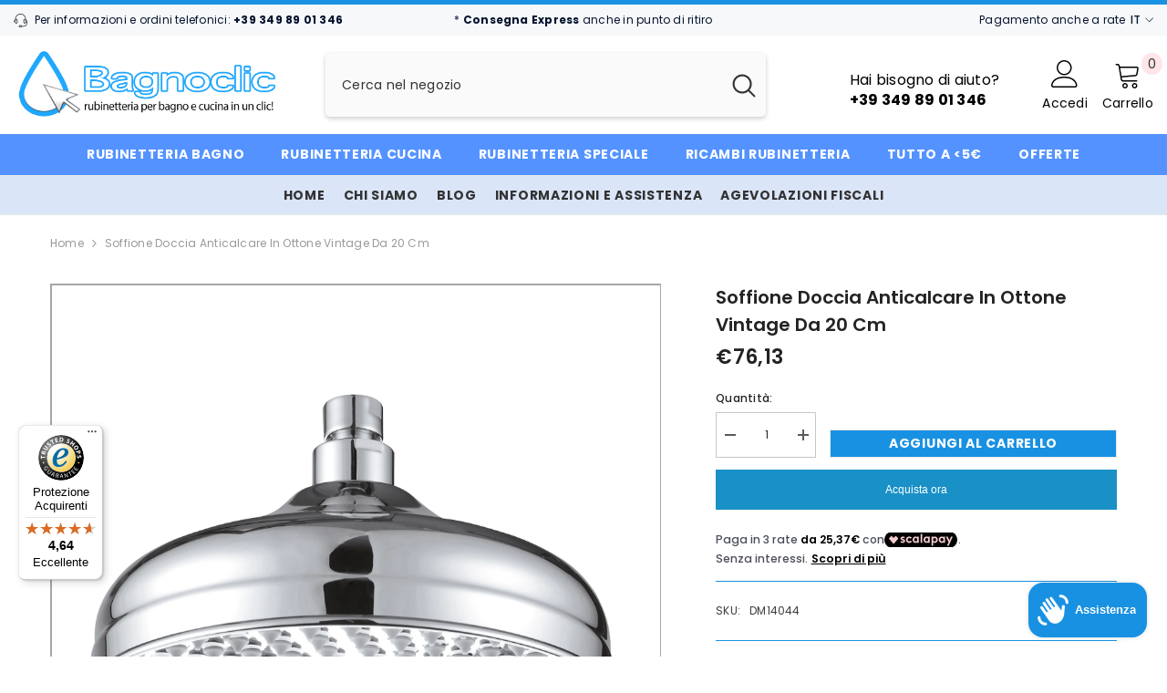

--- FILE ---
content_type: text/javascript
request_url: https://widgets.trustedshops.com/js/XEC8BE41FF32098CF3BEFF7D47603CDB8.js
body_size: 1586
content:
((e,t)=>{const a={shopInfo:{tsId:"XEC8BE41FF32098CF3BEFF7D47603CDB8",name:"BagnoClic",url:"bagnoclic.it",language:"it",targetMarket:"ITA",ratingVariant:"WIDGET",eTrustedIds:{accountId:"acc-2b79be67-4f30-4d78-9f43-703b440cd261",channelId:"chl-a4998d64-3e7f-49a1-a5dc-9a94ec1908c9"},buyerProtection:{certificateType:"CLASSIC",certificateState:"PRODUCTION",mainProtectionCurrency:"EUR",classicProtectionAmount:2500,maxProtectionDuration:30,firstCertified:"2024-04-17 15:07:09"},reviewSystem:{rating:{averageRating:4.64,averageRatingCount:74,overallRatingCount:157,distribution:{oneStar:2,twoStars:1,threeStars:6,fourStars:4,fiveStars:61}},reviews:[{buyerFirstName:"Giovanni",buyerlastName:"V.",average:3,buyerStatement:"In realtà non è risultato come lo desideravo, ma tutto sommato va bene. Troppo tempo per la spedizione",rawChangeDate:"2026-01-22T18:47:42.000Z",changeDate:"22/01/2026",transactionDate:"11/01/2026"},{buyerFirstName:"Greta",buyerlastName:"Z.",average:5,buyerStatement:"Non è la prima volta che acquisto da bagnoclic e ogni volta é una garanzia. Stavo cercando un miscelatore delle misure più piccole rispetto a quelli standard per adattarlo al mio lavandino, et voilà bagnoclic mi ha fornito la soluzione, sempre con ottimo materiale. Grazie ancora per aver soddisfatto la mia richiesta.",rawChangeDate:"2026-01-22T17:37:29.000Z",changeDate:"22/01/2026",transactionDate:"22/01/2026"},{buyerFirstName:"Pietro",buyerlastName:"D.",average:5,buyerStatement:"Imballaggio da campioni oggetti conformi al desiderato ottima qualità prezzo approvato",rawChangeDate:"2026-01-21T07:36:01.000Z",changeDate:"21/01/2026",transactionDate:"11/01/2026"}]},features:["GUARANTEE_RECOG_CLASSIC_INTEGRATION","MARS_REVIEWS","MARS_EVENTS","DISABLE_REVIEWREQUEST_SENDING","MARS_QUESTIONNAIRE","MARS_PUBLIC_QUESTIONNAIRE"],consentManagementType:"OFF",urls:{profileUrl:"https://www.trstd.com/it-it/reviews/bagnoclic-it",profileUrlLegalSection:"https://www.trstd.com/it-it/reviews/bagnoclic-it#legal-info",reviewLegalUrl:"https://help.etrusted.com/hc/it/articles/23970864566162"},contractStartDate:"2024-03-25 00:00:00",shopkeeper:{name:"Bagno Clic di Mara Cavalli",street:"Via Campania 2",country:"IT",city:"Pregnana Milanese",zip:"20006"},displayVariant:"full",variant:"full",twoLetterCountryCode:"IT"},"process.env":{STAGE:"prod"},externalConfig:{trustbadgeScriptUrl:"https://widgets.trustedshops.com/assets/trustbadge.js",cdnDomain:"widgets.trustedshops.com"},elementIdSuffix:"-98e3dadd90eb493088abdc5597a70810",buildTimestamp:"2026-01-31T05:49:17.136Z",buildStage:"prod"},r=a=>{const{trustbadgeScriptUrl:r}=a.externalConfig;let i=t.querySelector(`script[src="${r}"]`);i&&t.body.removeChild(i),i=t.createElement("script"),i.src=r,i.charset="utf-8",i.setAttribute("data-type","trustbadge-business-logic"),i.onerror=()=>{throw new Error(`The Trustbadge script could not be loaded from ${r}. Have you maybe selected an invalid TSID?`)},i.onload=()=>{e.trustbadge?.load(a)},t.body.appendChild(i)};"complete"===t.readyState?r(a):e.addEventListener("load",()=>{r(a)})})(window,document);